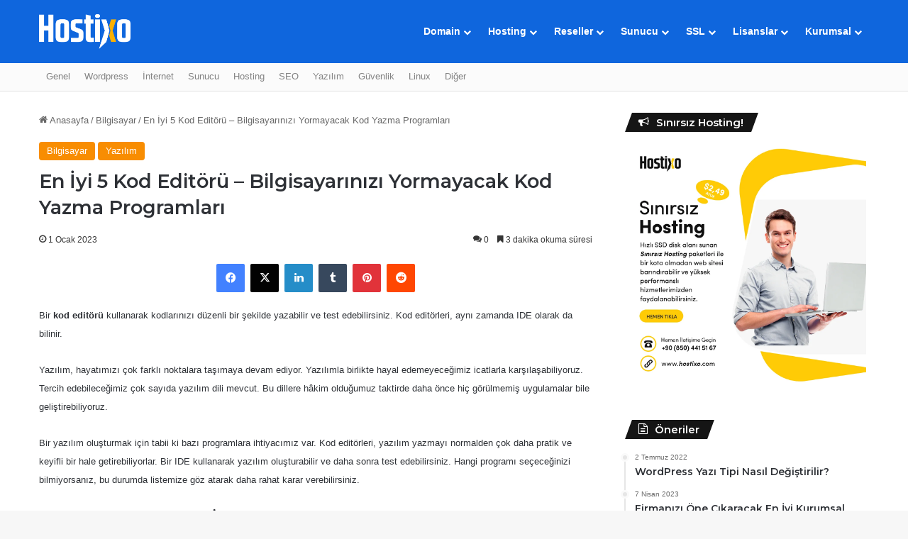

--- FILE ---
content_type: text/html; charset=UTF-8
request_url: https://www.hostixo.com/blog/wp-admin/admin-ajax.php?postviews_id=6716&action=tie_postviews&_=1768843441737
body_size: -370
content:
<span class="tie-icon-fire" aria-hidden="true"></span> 757</span>